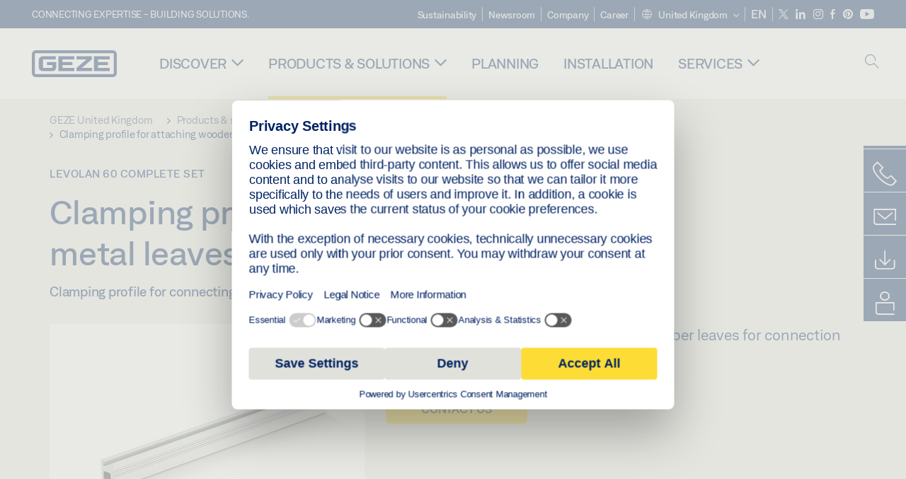

--- FILE ---
content_type: application/javascript; charset=utf-8
request_url: https://www.geze.co.uk/typo3temp/assets/js/77e3a46f0ae1bc3d55aa8abe112e0b7b.js?1768386856
body_size: -114
content:
var B = B || {}; B.opts = { productcompare : {} };
B.opts.productcompare.urlBase = "/en/products-solutions";